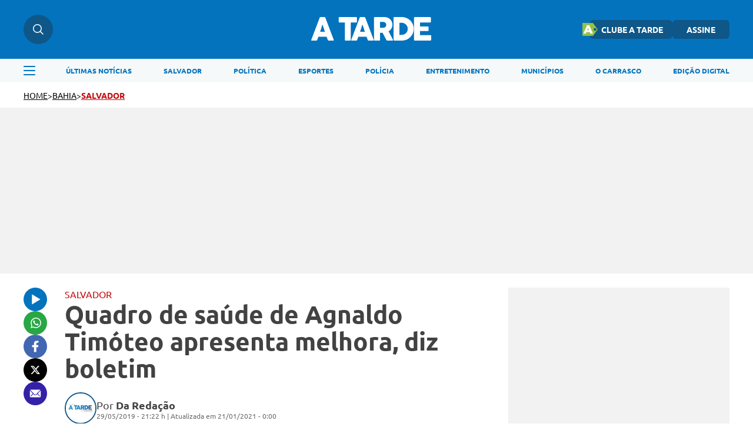

--- FILE ---
content_type: text/html; charset=UTF-8
request_url: https://atarde.com.br/bahia/bahiasalvador/quadro-de-saude-de-agnaldo-timoteo-apresenta-melhora-diz-boletim-1058619
body_size: 12627
content:
<!DOCTYPE html><html lang="pt-BR"><head><title>Quadro de saúde de Agnaldo Timóteo apresenta melhora, diz boletim</title><meta charset="UTF-8"><meta http-equiv="X-UA-Compatible" content="IE=edge"><meta name="HandheldFriendly" content><meta name="MobileOptimized" content="width"><meta name="viewport" content="width=device-width, initial-scale=1.0"><meta name="author" content="A TARDE"><meta name="copyright" content="A TARDE"><meta name="Publisher" content="https://atarde.com.br"><meta name="Distribution" content="Global"><meta name="generator" content="Mundiware Elite CS"><meta name="robots" content="max-image-preview:large"><link type="image/x-icon" rel="shortcut icon" href="/themes/atarde/assets/img/favicon_a_tarde.png"><link rel="apple-touch-icon" href="/themes/atarde/assets/img/favicon_a_tarde.png"><meta property="Robots" content="follow, index"><meta name="revisit-after" content=""><meta http-equiv="pragma" content=""><meta name="msvalidate.01" content=""><meta name="google-site-verification" content=""><meta property="fb:admins" content=""><link rel="alternate" type="application/rss+xml" href="https://atarde.com.br/rss"><script defer src="https://www.googletagmanager.com/gtag/js?id=G-2L99Q2C080"></script><script>function gtag(){dataLayer.push(arguments)}window.dataLayer=window.dataLayer||[];gtag("js",new Date);gtag("config","G-2L99Q2C080")</script><script>var _mtm;if(window._mtmReady)console.error("Connected sites script already loaded. You might have it dupplicated.");else{window._mtmReady=!0;_mtm=window._mtm=window._mtm||[];_mtm.push({"mtm.startTime":(new Date).getTime(),event:"mtm.Start"});var d=document,g=d.createElement("script"),s=d.getElementsByTagName("script")[0];g.async=!1;g.defer=!0;g.src="https://egoi.site/1565744_atarde.com.br.js";s.parentNode.insertBefore(g,s)}</script><script>!function(n,t,i,r,u,f,e){n.fbq||(u=n.fbq=function(){u.callMethod?u.callMethod.apply(u,arguments):u.queue.push(arguments)},n._fbq||(n._fbq=u),u.push=u,u.loaded=!0,u.version="2.0",u.queue=[],f=t.createElement(i),f.defer=!0,f.src=r,e=t.getElementsByTagName(i)[0],e.parentNode.insertBefore(f,e))}(window,document,"script","https://connect.facebook.net/en_US/fbevents.js");fbq("init","1070415540509569");fbq("track","PageView")</script><noscript><img height="1" width="1" style="display:none" src="https://www.facebook.com/tr?id=1070415540509569&ev=PageView&noscript=1"></noscript><script type="text/javascript">(function(n,t,i,r,u,f,e){n[i]=n[i]||function(){(n[i].q=n[i].q||[]).push(arguments)};f=t.createElement(r);f.defer=1;f.src="https://www.clarity.ms/tag/"+u;e=t.getElementsByTagName(r)[0];e.parentNode.insertBefore(f,e)})(window,document,"clarity","script","eoltmgho0f")</script><meta name="description" content="Internado no Hospital Geral Roberto Santos (HGRS), no bairro do Cabula, em Salvador, desde o dia 21 deste m&#234;s, o cantor Agnaldo Tim&#243;teo, de 82 anos, apresentou uma nova melhora no seu quadro de sa&#250;de, segundo boletim m&#233;dico divulgado na noite desta quarta"><meta name="keywords" content=""><meta name="robots" content="max-image-preview:large"><meta name="DC.title" content="Quadro de sa&#250;de de Agnaldo Tim&#243;teo apresenta melhora, diz boletim | A TARDE"><meta name="DC.creator " content="A TARDE"><meta name="DC.subject" content=" | Quadro de sa&#250;de de Agnaldo Tim&#243;teo apresenta melhora, diz boletim"><meta name="DC.description" content="Internado no Hospital Geral Roberto Santos (HGRS), no bairro do Cabula, em Salvador, desde o dia 21 deste m&#234;s, o cantor Agnaldo Tim&#243;teo, de 82 anos, apresentou uma nova melhora no seu quadro de sa&#250;de, segundo boletim m&#233;dico divulgado na noite desta quarta "><meta name="DC.publisher" content="Mundiware Elite CS"><meta name="Custodian" content="Mundiware"><meta name="DC.date.created" content="2019-05-29"><meta name="DC.date.modified" content="2021-01-21"><meta name="DC.Identifier" content="https://atarde.com.br/bahia/bahiasalvador/quadro-de-saude-de-agnaldo-timoteo-apresenta-melhora-diz-boletim-1058619"><meta name="DC.type" content="text.homepage.institucional"><meta name="DC.format" content="text/xhtml"><meta name="DC.type" content="text.homepage.image.video"><meta property="og:title" content="Quadro de sa&#250;de de Agnaldo Tim&#243;teo apresenta melhora, diz boletim | A TARDE"><meta property="og:description" content="Internado no Hospital Geral Roberto Santos (HGRS), no bairro do Cabula, em Salvador, desde o dia 21 deste m&#234;s, o cantor Agnaldo Tim&#243;teo, de 82 anos, apresentou uma nova melhora no seu quadro de sa&#250;de, segundo boletim m&#233;dico divulgado na noite desta quarta"><meta property="og:url" content="https://atarde.com.br/bahia/bahiasalvador/quadro-de-saude-de-agnaldo-timoteo-apresenta-melhora-diz-boletim-1058619"><meta property="og:site_name" content="A TARDE"><meta property="og:type" content="article"><meta property="og:locale" content="pt_BR"><meta property="og:image" content="https://cdn.atarde.com.br/img/2019/05/agnaldo-saude-internacao-cabula-hospital-roberto-santos_2019529213037689.jpg?xid=4418913"><meta property="og:image:width" content="1170"><meta property="og:image:height" content="1027"><meta property="article:section" content="Salvador"><meta property="article:published_time" content="2019-05-29T21:22"><meta name="facebook-domain-verification" content="mafiysv78viznj23wbrfcibvjx5slt"><meta property="twitter:card" content="summary_large_image"><meta property="twitter:site" content="@atarde"><meta property="twitter:creator" content="@atarde"><meta name="twitter:title" content="Quadro de sa&#250;de de Agnaldo Tim&#243;teo apresenta melhora, diz boletim | A TARDE"><meta name="twitter:description" content="Internado no Hospital Geral Roberto Santos (HGRS), no bairro do Cabula, em Salvador, desde o dia 21 deste m&#234;s, o cantor Agnaldo Tim&#243;teo, de 82 anos, apresentou uma nova melhora no seu quadro de sa&#250;de, segundo boletim m&#233;dico divulgado na noite desta quarta"><meta property="twitter:site" content=""><meta property="twitter:creator" content=""><meta property="twitter:image" content="https://cdn.atarde.com.br/img/2019/05/agnaldo-saude-internacao-cabula-hospital-roberto-santos_2019529213037689.jpg?xid=4418913"><meta property="twitter:image:width" content="1170"><meta property="twitter:image:height" content="1027"><script type="application/ld+json">{"@context":"https://schema.org","@type":"NewsArticle","mainEntityOfPage":"https://atarde.com.br/bahia/bahiasalvador/quadro-de-saude-de-agnaldo-timoteo-apresenta-melhora-diz-boletim-1058619","headline":"Quadro de saúde de Agnaldo Timóteo apresenta melhora, diz boletim","datePublished":"2019-05-29T21:22:00-03:00","dateModified":"2021-01-21T00:00:00-03:00","author":{"@type":"Person","name":"Da Redação","url":"https://atarde.com.br/bahia/bahiasalvador/quadro-de-saude-de-agnaldo-timoteo-apresenta-melhora-diz-boletim-1058619"},"image":"https://atarde.com.br/themes/atarde/assets/img/atarde.png<","publisher":{"@type":"Organization","name":"Atarde","logo":{"@type":"ImageObject","url":"https://atarde.com.br/themes/atarde/assets/img/atarde.png"},"url":"https://atarde.com.br/"},"url":"https://atarde.com.br/bahia/bahiasalvador/quadro-de-saude-de-agnaldo-timoteo-apresenta-melhora-diz-boletim-1058619","articleBody":"Internado no Hospital Geral Roberto Santos (HGRS), no bairro do Cabula, em Salvador, desde o dia 21 deste mês, o cantor Agnaldo Timóteo, de 82 anos, apresentou uma nova melhora no seu quadro de saúde, segundo boletim médico divulgado na noite desta quarta-feira, 29.Em nota, o hospital disse que o artista está \"evoluindo com progressiva melhora nos parâmetros clínicos\", com uma evolução na pressão sanguínea considerada como boa resposta ao tratamento.Ainda de acordo com o informe, a infecção urinária também apresentou retorno satisfatório aos antibióticos. Contudo, permanece com critérios de “paciente crítico em terapia intensiva."}</script><script type="application/ld+json">{"@context":"https://schema.org","@type":"ItemList","itemListElement":[{"@type":"SiteNavigationElement","position":1,"name":"Últimas Notícias","description":"Últimas Notícias","url":"https://atarde.com.br/ultimas-noticias"},{"@type":"SiteNavigationElement","position":2,"name":"Salvador","description":"Salvador","url":"https://atarde.com.br/salvador"},{"@type":"SiteNavigationElement","position":3,"name":"Política","description":"Política","url":"https://atarde.com.br/politica"},{"@type":"SiteNavigationElement","position":4,"name":"Esportes","description":"Esportes","url":"https://atarde.com.br/esportes"},{"@type":"SiteNavigationElement","position":5,"name":"Polícia","description":"Polícia","url":"https://atarde.com.br/policia?d=1"},{"@type":"SiteNavigationElement","position":6,"name":"Entretenimento","description":"Entretenimento","url":"https://atarde.com.br/entretenimento?d=1"},{"@type":"SiteNavigationElement","position":7,"name":"Municípios","description":"Municípios","url":"https://atarde.com.br/municipios"},{"@type":"SiteNavigationElement","position":8,"name":"O Carrasco","description":"O Carrasco","url":"https://atarde.com.br/ocarrasco"},{"@type":"SiteNavigationElement","position":9,"name":"Edição Digital","description":"Edição Digital","url":"http://edicaodigital.atarde.com.br/"}]}</script><script type="application/ld+json">{"@context":"https://schema.org","@type":"BreadcrumbList","itemListElement":[{"@type":"ListItem","position":1,"item":{"@id":"https://atarde.com.br/","name":"Atarde"}},{"@type":"ListItem","position":2,"item":{"@id":"/bahia","name":"Bahia"}},{"@type":"ListItem","position":3,"item":{"@id":"Salvador","name":"/bahia/bahiasalvador"}},{"@type":"ListItem","position":4,"item":{"@id":"Quadro de sa&#250;de de Agnaldo Tim&#243;teo apresenta melhora, diz boletim","name":"/bahia/bahiasalvador/quadro-de-saude-de-agnaldo-timoteo-apresenta-melhora-diz-boletim-1058619"}}]}</script><script type="text/javascript">!function(){"use strict";function n(n){var r=!(arguments.length>1&&void 0!==arguments[1])||arguments[1],t=document.createElement("script"),i;t.src=n;r?t.type="module":(t.async=!0,t.type="text/javascript",t.setAttribute("nomodule",""));i=document.getElementsByTagName("script")[0];i.parentNode.insertBefore(t,i)}!function(t,i){!function(t,i,r){var f,e,o,u;r.accountId=i;null!==(f=t.marfeel)&&void 0!==f||(t.marfeel={});null!==(e=(o=t.marfeel).cmd)&&void 0!==e||(o.cmd=[]);t.marfeel.config=r;u="https://sdk.mrf.io/statics";n("".concat(u,"/marfeel-sdk.js?id=").concat(i),!0);n("".concat(u,"/marfeel-sdk.es5.js?id=").concat(i),!1)}(t,i,arguments.length>2&&void 0!==arguments[2]?arguments[2]:{})}(window,6398,{})}()</script><link rel="shortlink" href="https://atarde.com.br/bahia/bahiasalvador/quadro-de-saude-de-agnaldo-timoteo-apresenta-melhora-diz-boletim-1058619"><link rel="canonical" href="https://atarde.com.br/bahia/bahiasalvador/quadro-de-saude-de-agnaldo-timoteo-apresenta-melhora-diz-boletim-1058619"><link rel="amphtml" href="/bahia/bahiasalvador/quadro-de-saude-de-agnaldo-timoteo-apresenta-melhora-diz-boletim-1058619?_=amp"><link rel="alternate" href="https://atarde.com.br/bahia/bahiasalvador/quadro-de-saude-de-agnaldo-timoteo-apresenta-melhora-diz-boletim-1058619"><script>var _comscore=_comscore||[];_comscore.push({c1:"2",c2:"40060991",options:{enableFirstPartyCookie:!0,bypassUserConsentRequirementFor1PCookie:!0}}),function(){var n=document.createElement("script"),t=document.getElementsByTagName("script")[0];n.async=!0;n.src="https://sb.scorecardresearch.com/cs/40060991/beacon.js";t.parentNode.insertBefore(n,t)}()</script><noscript><img src="https://sb.scorecardresearch.com/p?c1=2&amp;c2=40060991
&amp;cv=4.4.0&amp;cj=1"></noscript><link rel="stylesheet" href="/themes/atarde/assets/css/sbundle_3b567f061e80315d1aa99137ba644e58.css?t=1765828591" type="text/css" media="all"><script>const AJAXPATH="/ajax",BASEPATH="/",THEMEPATH="/themes/atarde/",isDesktop=parseInt(new URL(location).searchParams.get("d"))==1</script><script data-cfasync="false" type="text/javascript">var w=window.top,d=w.document,s=d.createElement("script"),h=d.head||d.getElementsByTagName("head")[0];s.src="https://tags.denakop.com/10807/atarde.com.br.js";s.type="text/javascript";s.async=!0;s.setAttribute("data-cfasync","false");h.appendChild(s)</script></head><body data-paywall=""><header class="mw-header"><div class="mw-header-container"><div class="mw-headerContainer"><div class="mw-headerContent"><div class="mw-headerSearch"><img src="/themes/atarde/assets/img/icons/busca.svg" alt="Menu"><div class="search-hover"><input type="text" placeholder="O que está buscando?" class="atr-searchInput"></div></div><div onclick="toggleAsideMenu()" class="mw-headerMenuMobile"><img src="/themes/atarde/assets/img/icons/menu.svg" alt="Pesquisa"></div><a href="/"><img fetchpriority="high" class="mw-headerLogo" src="/themes/atarde/assets/img/icons/atarde_nova_logo-2.svg" alt="Logo A TARDE"></a><div class="mw-headerLinks"><a href="https://clube.atarde.com.br/" target="_blank" class="clubeButton"><img src="/themes/atarde/assets/img/icon_clube_atr.png" alt="Ícone"> CLUBE A TARDE</a> <a href="/assine">ASSINE</a><div class="mw-headerUser" style="display:none"> <span id="userName"></span> <img src="/themes/atarde/assets/img/svg/seta-down.svg" width="8" height="5" alt="icon"><div class="mw-headerUserLinks"><a href="/salvos">Salvos</a> <button onclick="userLogout()">Sair da conta</button></div></div></div><div class="mw-headerSearchMobile"><img src="/themes/atarde/assets/img/icons/busca.svg" alt="Pesquisa"></div></div></div><div class="search-dropdown"><div class="search-dropdown-input-box"><input type="text" placeholder="O que está buscando?" class="atr-searchInput"><img src="/themes/atarde/assets/img/icones_brancos/search.svg" class="atr-searchImg" alt="Busca interna do iBahia"></div></div><div class="mw-headerNav"><div class="mw-headerNavContainer"><img onclick="toggleAsideMenu()" class="mw-headerMenu" src="/themes/atarde/assets/img/icons/menuAzul.svg" alt="Menu"><nav><ul><li><a href="/ultimas-noticias">ÚLTIMAS NOTÍCIAS</a><li><a href="https://atarde.com.br/salvador">SALVADOR</a><li><a href="/politica">POLÍTICA</a><li><a href="/esportes">ESPORTES</a><li><a href="https://atarde.com.br/policia?d=1">POLÍCIA</a><li><a href="https://atarde.com.br/entretenimento?d=1">ENTRETENIMENTO</a><li><a href="https://atarde.com.br/municipios">MUNICÍPIOS</a><li><a href="https://atarde.com.br/ocarrasco">O CARRASCO</a><li><a href="http://edicaodigital.atarde.com.br/">EDIÇÃO DIGITAL</a></ul></nav></div></div></div></header><section class="atr-menuAside"><aside><header><a href="/"><img src="/themes/atarde/assets/img/icons/atarde_nova_logo-2.svg" alt="Logo A TARDE"></a> <img style="width:14px;height:14px" src="/themes/atarde/assets/img/icones_brancos/close.svg" onclick="toggleAsideMenu()" alt="Fechar Menu Lateral"></header><div class="atr-sociaisAndLogin"><div class="atr-sociaisAside"><a href="https://chat.whatsapp.com/Ec0SA5XV45O9dLlqtaVu0g" target="_blank"><img loading="lazy" src="/themes/atarde/assets/img/icones_brancos/whatsapp.svg" width="20" height="20" alt="WhatsApp"></a> <a href="https://www.facebook.com/atarde.online" target="_blank"><img loading="lazy" src="/themes/atarde/assets/img/icones_brancos/facebook.svg" width="8" height="16" alt="Facebook"></a> <a href="https://instagram.com/atardeoficial" target="_blank"><img loading="lazy" src="/themes/atarde/assets/img/icones_brancos/instagram.svg" width="18" height="18" alt="Instagram"></a> <a href="https://x.com/atarde" target="_blank"><img loading="lazy" src="/themes/atarde/assets/img/icones_brancos/twitter.svg" width="18" height="16" alt="X"></a></div></div><div class="atr-searchAside"><input type="text" placeholder="O que está buscando?" class="atr-searchInput"><img src="/themes/atarde/assets/img/icones_brancos/search.svg" class="atr-searchImg" alt="Busca interna do iBahia"></div><div class="atr-btnsAside"><div class="btnsAside-top"><a href="/assine">ASSINE</a> <a href="https://atardefm.com.br/">A TARDE FM</a></div><div class="btnsAside-top"><a href="https://clube.atarde.com.br/" target="_blank" class="clubeButton"><img src="/themes/atarde/assets/img/icon_clube_atr.png" alt="Ícone"> CLUBE A TARDE</a> <a href="http://edicaodigital.atarde.com.br/">EDIÇÃO DIGITAL</a></div></div><ul><li><a href="/ultimas-noticias">Últimas Notícias</a><li><a href="https://atarde.com.br/bahia">Bahia</a><li><a href="/salvador">Salvador</a><li><a href="https://atarde.com.br/politica">Política</a><li><a href="https://atarde.com.br/esportes?d=1">Esportes</a><li><a href="https://atarde.com.br/policia?d=1">Polícia</a><li><a href="https://atarde.com.br/municipios">Municípios</a><li><a href="https://atarde.com.br/autos">Autos</a><li><a href="https://atarde.com.br/entrevistas?d=1">Entrevistas</a><li><a href="https://atarde.com.br/entretenimento?d=1">Entretenimento</a><li><a href="https://atarde.com.br/concursos">Concursos</a><li><a href="https://atarde.com.br/mundo?d=1">Mundo</a><li><a href="https://atarde.com.br/turismo?d=1">Turismo</a><li><a href="https://atarde.com.br/cultura?d=1">Cultura</a><li><a href="https://anotabahia.com/">Anota Bahia</a><li><a href="https://atarde.com.br/esportes/ecbahia?d=1">E.C.Bahia</a><li><a href="https://atarde.com.br/esportes/ecvitoria?d=1">E.C. Vitória</a><li><a href="https://atarde.com.br/agenda-cultural?d=1">Agenda cultural</a><li><a href="https://atarde.com.br/brasil">Brasil</a><li><a href="https://atarde.com.br/zona-pet?d=1">Zona Pet</a><li><a href="https://atarde.com.br/muito?d=1">Muito</a><li><a href="https://atarde.com.br/economia">Economia</a><li><a href="https://atarde.com.br/empregos">Empregos</a><li><a href="https://atarde.com.br/musica?d=1">Música</a><li><a href="https://atarde.com.br/televisao?d=1">Televisão</a><li><a href="https://atarde.com.br/cineinsite?d=1">Cinema</a><li><a href="http://cineinsite.atarde.com.br/em-cartaz">Cineinsite / Filmes em Cartaz</a><li><a href="http://educacao.atarde.com.br/">A Tarde Educação</a><li><a href="https://atarde.com.br/a-tarde-esg">A Tarde ESG</a><li><a href="https://atarde.com.br/agro">A Tarde Agro</a><li><a href="https://atarde.com.br/colunistas/papopet">Papo Pet</a><li><a href="https://atarde.com.br/gastronomia">Gastronomia</a><li><a href="https://atarde.com.br/saude">Saúde</a><li><a href="https://atarde.com.br/fenagro?d=1">Fenagro</a><li><a href="/carnaval">Carnaval</a><li><a href="/sao-joao">São João</a><li><details class="link-menu-lateral"><summary style="font-size:20px;margin-bottom:10px;margin-left:20px"><li class="summary-item" style="list-style-type:disclosure-closed">Colunas</summary><ul style="display:flex;flex-direction:column;gap:15px;overflow-y:auto;height:100%;padding:0 0 12px 20px;margin-top:20px"><li style="font-weight:unset;font-size:18px"><a href="https://atarde.com.br/ocarrasco">O Carrasco</a><li style="font-weight:unset;font-size:18px"><a href="https://atarde.com.br/colunistas/atardememoria">A Tarde Memória</a><li style="font-weight:unset;font-size:18px"><a href="/colunistas/levivasconcelos">Levi Vasconcelos</a><li style="font-weight:unset;font-size:18px"><a href="/colunistas/armandoavena">Armando Avena</a><li style="font-weight:unset;font-size:18px"><a href="https://atarde.com.br/colunistas/coluna-do-tostao">Tostão</a><li style="font-weight:unset;font-size:18px"><a href="https://atarde.com.br/colunistas/july?d=1">July</a><li style="font-weight:unset;font-size:18px"><a href="https://atarde.com.br/colunistas/deolhonasaude">De Olho na Saúde</a><li style="font-weight:unset;font-size:18px"><a href="https://atarde.com.br/colunistas/issa-a-bordo?d=1">Issa a Bordo</a><li style="font-weight:unset;font-size:18px"><a href="/colunistas/acbemfoco">ACB Em Foco</a><li style="font-weight:unset;font-size:18px"><a href="/colunistas/tempopresente">Tempo Presente</a><li style="font-weight:unset;font-size:18px"><a href="/colunistas/conjunturapolitica">Conjuntura Política</a><li style="font-weight:unset;font-size:18px"><a href="https://atarde.com.br/colunistas/historiasesabores">História e Sabores</a></ul></details><li><details class="link-menu-lateral"><summary style="font-size:20px;margin-bottom:10px;margin-left:20px"><li class="summary-item" style="list-style-type:disclosure-closed">A Tarde Lab</summary><ul style="display:flex;flex-direction:column;gap:15px;overflow-y:auto;height:100%;padding:0 0 12px 20px;margin-top:20px"><li style="font-weight:unset;font-size:18px"><a href="https://atarde.com.br/atarde-bairros?d=1">A Tarde Bairros</a><li style="font-weight:unset;font-size:18px"><a href="https://atarde.com.br/cbpm?d=1">Fórum CBPM</a><li style="font-weight:unset;font-size:18px"><a href="https://atarde.com.br/upb60anos?d=1">UPB 60 anos</a><li style="font-weight:unset;font-size:18px"><a href="https://atarde.com.br/dia-da-industria?d=1">Dia da Indústria</a><li style="font-weight:unset;font-size:18px"><a href="https://atarde.com.br/sala-a-tarde?d=1">Sala A Tarde</a><li style="font-weight:unset;font-size:18px"><a href="https://atarde.com.br/petrobras-70-anos?d=1">Petrobras 70 anos</a><li style="font-weight:unset;font-size:18px"><a href="https://atarde.com.br/fecomercio?d=1">Fecomercio 77 anos</a><li style="font-weight:unset;font-size:18px"><a href="https://atarde.com.br/meio-ambiente?d=1">Especial Meio Ambiente</a><li style="font-weight:unset;font-size:18px"><a href="https://atarde.com.br/maio-amarelo?d=1">Maio Amarelo</a><li style="font-weight:unset;font-size:18px"><a href="https://atarde.com.br/dia-reporter-fotografico">Dia do Repórter Fotográfico</a></ul></details><li><a href="/artigos">Artigos</a><li><a href="https://jovemjornalista.atarde.com.br/">Concurso Jovem Jornalista</a><li><a href="https://publicidadelegal.atarde.com.br/">Publicidade Legal</a><li><a href="https://atarde.com.br/atardecomercial?d=1">Comercial</a></ul></aside></section><header id="atr-breadcrumb"><a href="/">HOME</a> <span>></span> <a aria-label="categoria" href="/bahia" title="Bahia">bahia</a> <span>></span> <a style="color:#c20a0a" title="SALVADOR" href="/bahia/bahiasalvador">SALVADOR</a></header><div class="atr-article-full-ads"></div><main id="atr-article-container"><section class="atr-share-social-container"><div class="atr-share-social"><a id="atr-ouvir-article" href="#"><img id="ttsImg" src="/themes/atarde/assets/img/icons/ouvir-1.svg" alt="Ouvir"><audio id="tts" src="/" data-src="https://cdn.atarde.com.br/img/TTS/1050000/tts-1058619.mp3?xid=4745858" style="display:none"></audio></a> <a href="https://api.whatsapp.com/send?text=A%20TARDE%3A%20https%3A%2F%2Fatarde.com.br%2Fbahia%2Fbahiasalvador%2Fquadro-de-saude-de-agnaldo-timoteo-apresenta-melhora-diz-boletim-1058619" aria-label="Compartilhar no Whatsapp" target="_blank" rel="noopener"><img src="/themes/atarde/assets/img/icons/whatsapp-1.svg" alt="Compartilhar no Whatsapp"></a> <a href="https://www.facebook.com/sharer.php?u=https%3A%2F%2Fatarde.com.br%2F_%2F1058619" target="_blank" rel="nofollow, noopener, noindex" aria-label="Compartilhar no Facebook"><img src="/themes/atarde/assets/img/icons/facebook.svg" alt="Compartilhar no Facebook"></a> <a href="https://twitter.com/intent/tweet?text=Quadro%20de%20sa%C3%BAde%20de%20Agnaldo%20Tim%C3%B3teo%20apresenta%20melhora%2C%20diz%20boletim&amp;url=%0D%0A%20%20%20%20%20%20%20%20https%3A%2F%2Fatarde.com.br%2F_%2F1058619%0D%0A%20%20%20%20%20%20" rel="nofollow, noopener, noindex" target="_blank" aria-label="Compartilhar no Twitter"><img src="/themes/atarde/assets/img/icons/x.svg" alt="Compartilhar no X"></a> <a href="/cdn-cgi/l/email-protection#[base64]" title="Compartilhar no E-mail"><img src="/themes/atarde/assets/img/icons/email.svg" alt="Compartilhar no Email"></a></div></section><script data-cfasync="false" src="/cdn-cgi/scripts/5c5dd728/cloudflare-static/email-decode.min.js"></script><script>const ttsAudio=document.querySelector("#tts"),ttsBtn=document.querySelector("#atr-ouvir-article"),ttsImg=document.querySelector("#ttsImg");let audioLoaded=!1,playing=!1;ttsBtn.addEventListener("click",()=>{event.preventDefault(),audioLoaded||(ttsAudio.src=ttsAudio.getAttribute("data-src"),ttsAudio.load(),audioLoaded=!0),playing?(ttsAudio.pause(),ttsImg.setAttribute("src",`/themes/atarde/assets/img/icons/ouvir-1.svg`),playing=!1):(ttsAudio.play(),ttsImg.setAttribute("src",`/themes/atarde/assets/img/icons/pause-1.svg`),playing=!0),ttsAudio.addEventListener("ended",function(){ttsAudio.currentTime=0;ttsImg.setAttribute("src",`/themes/atarde/assets/img/icons/ouvir-1.svg`);playing=!1})})</script><section class="atr-article-content"><header><p style="color:#c20a0a">SALVADOR</p><h1>Quadro de saúde de Agnaldo Timóteo apresenta melhora, diz boletim</h1><h2></h2><div><img src="/themes/atarde/assets/img/fallback/fallback_100x100.webp" alt="Da Reda&#231;&#227;o"><div><div class="atr-article-autor"><p>Por <span>Da Redação</span></p></div><div>29/05/2019 - 21:22 h | Atualizada em 21/01/2021 - 0:00</div></div></div></header><figure class="mw-article-head-image" data-article-id="1058619" onclick="openLightbox(this)"><picture><source media="(max-width: 768px)" srcset="https://cdn.atarde.com.br/img/2019/05/500x300/agnaldo-saude-internacao-cabula-hospital-roberto-santos_2019529213037689-ScaleDownProportional.webp?fallback=https%3A%2F%2Fcdn.atarde.com.br%2Fimg%2F2019%2F05%2Fagnaldo-saude-internacao-cabula-hospital-roberto-santos_2019529213037689.jpg%3Fxid%3D4418913%26resize%3D1000%252C500%26t%3D1767769827&amp;xid=4418913"><source media="(min-width: 768px)" srcset="https://cdn.atarde.com.br/img/2019/05/1200x720/agnaldo-saude-internacao-cabula-hospital-roberto-santos_2019529213037689-ScaleDownProportional.webp?fallback=https%3A%2F%2Fcdn.atarde.com.br%2Fimg%2F2019%2F05%2Fagnaldo-saude-internacao-cabula-hospital-roberto-santos_2019529213037689.jpg%3Fxid%3D4418913%26resize%3D1000%252C500%26t%3D1767769827&amp;xid=4418913"><img src="https://cdn.atarde.com.br/img/2019/05/1200x720/agnaldo-saude-internacao-cabula-hospital-roberto-santos_2019529213037689-ScaleDownProportional.webp?fallback=https%3A%2F%2Fcdn.atarde.com.br%2Fimg%2F2019%2F05%2Fagnaldo-saude-internacao-cabula-hospital-roberto-santos_2019529213037689.jpg%3Fxid%3D4418913%26resize%3D1000%252C500%26t%3D1767769827&amp;xid=4418913" fetchpriority="high" alt="Paciente encontra-se hospitalizado desde o dia 20 deste m&#234;s" style="width:100%" data-cls></picture></figure><div class="mw-image-info"><span class="mw-image-description">Paciente encontra-se hospitalizado desde o dia 20 deste mês - <label class="mw-image-author">Foto: Reprodução | Instagram</label></span></div><div id="lightbox" class="lightbox" onclick="closeLightbox(event)"><div><span class="close-btn" onclick="closeLightbox(event)">Fechar</span> <img class="lightbox-content" id="lightbox-img"></div></div><article id="article"><p><strong><a href="https://www.atarde.uol.com.br/bahia/noticias/2061287-agnaldo-timoteo-e-transferido-para-hospital-em-salvador" target="_blank">Internado no Hospital Geral Roberto Santos (HGRS)</a></strong>, no bairro do Cabula, em Salvador, desde o dia 21 deste mês, o cantor Agnaldo Timóteo, de 82 anos, apresentou uma nova melhora no seu quadro de saúde, segundo boletim médico divulgado na noite desta quarta-feira, 29.</p><p>Em nota, o hospital disse que o artista está "evoluindo com progressiva melhora nos parâmetros clínicos", com uma evolução na pressão sanguínea considerada como boa resposta ao tratamento.</p><section class="atr-ctaWhatsApp"><div><span>Tudo sobre <strong class="atr-ctaWhatsApp-strong">Salvador</strong> em primeira mão!</span></div><div><span><a href="https://whatsapp.com/channel/0029Va5p1Fx8V0tiGjOMVH0C" target="_blank" rel="noopener noreferrer"><strong>Entre no canal do WhatsApp</strong></a>.</span></div></section><style>.atr-ctaWhatsApp{border-left:3px solid #1116e8;padding-left:16px;font-family:"Ubuntu-Regular",sans-serif;margin:36px auto}.atr-ctaWhatsApp>div>span{font-size:20px;color:#434242;margin:0;line-height:1.5}.atr-ctaWhatsApp>div>span>a{color:#1116e8;text-decoration:underline;font-style:italic}.atr-ctaWhatsApp>div>span>.atr-ctaWhatsApp-strong{font-weight:bold}@media(max-width:796px){.atr-ctaWhatsApp{margin:32px auto}.atr-ctaWhatsApp>div>span{font-size:16px}}</style><p>Ainda de acordo com o informe, a infecção urinária também apresentou retorno satisfatório aos antibióticos. Contudo, permanece com critérios de “paciente crítico em terapia intensiva.</p></article><section class="atr-sigaGoogleNoticias"><p>Siga o A TARDE no <a href="https://news.google.com/publications/CAAqKAgKIiJDQklTRXdnTWFnOEtEV0YwWVhKa1pTNWpiMjB1WW5Jb0FBUAE?hl=pt-BR&gl=BR&ceid=BR%3Apt-419" target="_blank" rel="noopener noreferrer"><strong>Google Notícias</strong></a> e receba os principais destaques do dia.</p><p>Participe também do nosso canal no <a href="https://whatsapp.com/channel/0029Va5p1Fx8V0tiGjOMVH0C" target="_blank" rel="noopener noreferrer"><strong>WhatsApp</strong></a>.</p></section><section class="article-compartilhe"><h2>Compartilhe essa notícia com seus amigos</h2><div><a href="/cdn-cgi/l/email-protection#[base64]" title="Compartilhar no E-mail"><img src="/themes/atarde/assets/img/icons/email_azul.svg" width="18" height="13" alt="Compartilhar no Email"></a> <a href="https://twitter.com/intent/tweet?text=Quadro%20de%20sa%C3%BAde%20de%20Agnaldo%20Tim%C3%B3teo%20apresenta%20melhora%2C%20diz%20boletim&amp;url=%0D%0A%20%20%20%20%20%20%20%20%20%20%20%20%20%20%20%20%20%20%20%20%20%20%20%20https%3A%2F%2Fatarde.com.br%2F_%2F1058619%0D%0A%20%20%20%20%20%20%20%20%20%20%20%20%20%20%20%20%20%20%20%20%20%20" rel="nofollow, noopener, noindex" target="_blank" aria-label="Compartilhar no Twitter"><img src="/themes/atarde/assets/img/icons/twitter_x_logo_azul.svg" width="18" height="16" alt="Compartilhar no X"></a> <a href="https://www.facebook.com/sharer.php?u=https%3A%2F%2Fatarde.com.br%2F_%2F1058619" target="_blank" rel="nofollow, noopener, noindex" aria-label="Compartilhar no Facebook"><img src="/themes/atarde/assets/img/icons/facebook_azul.svg" width="10" height="18" alt="Compartilhar no Facebook"></a> <a href="https://api.whatsapp.com/send?text=A%20TARDE%3A%20https%3A%2F%2Fatarde.com.br%2Fbahia%2Fbahiasalvador%2Fquadro-de-saude-de-agnaldo-timoteo-apresenta-melhora-diz-boletim-1058619" aria-label="Compartilhar no Whatsapp" target="_blank" rel="noopener"><img src="/themes/atarde/assets/img/icons/whatsapp_azul.svg" width="18" height="18" alt="Compartilhar no Whatsapp"></a></div></section><section class="atr-areadeRedes"><p class="areadeRedes-title">Siga nossas redes</p><div class="areadeRedes"><div><a href="https://chat.whatsapp.com/Ec0SA5XV45O9dLlqtaVu0g" target="_blank"><div><img src="/themes/atarde/assets/img/redes/whatsapp.svg" alt="Icone Whatsapp" width="17" height="17"></div><p>Whatsapp</p></a> <a href="https://www.facebook.com/atarde.online" target="_blank"><div><img src="/themes/atarde/assets/img/redes/facebook.svg" alt="Icone facebook" width="7" height="14"></div><p>Facebook</p></a> <a href="https://www.instagram.com/atardeoficial/" target="_blank"><div><img src="/themes/atarde/assets/img/redes/instagram.svg" alt="Icone instagram" width="15" height="15"></div><p>Instagram</p></a> <a href="http://x.com/atarde" target="_blank"><div><img src="/themes/atarde/assets/img/redes/x.svg" alt="Icone twitter" width="13" height="12"></div><p>X</p></a></div><div><a href="https://bsky.app/profile/atarde.bsky.social" target="_blank"><div><img src="/themes/atarde/assets/img/redes/bluesky.svg" alt="Icone bluesky" width="14" height="12"></div><p>Bluesky</p></a> <a href="https://www.youtube.com/@atardeplay" target="_blank"><div><img src="/themes/atarde/assets/img/redes/youtube.svg" alt="Icone youtube" width="16" height="11"></div><p>Youtube</p></a> <a href="https://www.tiktok.com/@atardeoficial" target="_blank"><div><img src="/themes/atarde/assets/img/redes/tiktok.svg" alt="Icone tiktok" width="13" height="15"></div><p>TikTok</p></a> <a href="https://k.kwai.com/u/@atarde/Ll5C6HnE" target="_blank"><div><img src="/themes/atarde/assets/img/redes/kwai.svg" alt="Icone kwai" width="16" height="18"></div><p>Kwai</p></a></div></div></section></section><div class="atr-article-right"><div class="ad-article-desk"></div><section class="UltimaseBoas"><header><button class="UltimaseBoas-ultimas active">Últimas Notícias</button> <button class="UltimaseBoas-boas">Mais Lidas</button></header><div class="UltimaseBoas-content"><div class="box-placeholder"><div class="ph-img"></div><div class="ph-text"></div></div><div class="box-placeholder"><div class="ph-img"></div><div class="ph-text"></div></div><div class="box-placeholder"><div class="ph-img"></div><div class="ph-text"></div></div><div class="box-placeholder"><div class="ph-img"></div><div class="ph-text"></div></div></div><div class="UltimaseBoas-footer"><div></div><a class="verTodasBtn" href="/ultimas-noticias">Ver todas</a><div></div></div></section><script data-cfasync="false" src="/cdn-cgi/scripts/5c5dd728/cloudflare-static/email-decode.min.js"></script><script>let botaoUltimas=document.querySelector(".UltimaseBoas-ultimas"),botaoBoas=document.querySelector(".UltimaseBoas-boas"),verTodasBtn=document.querySelector(".verTodasBtn");botaoBoas.addEventListener("click",()=>{var n=document.querySelectorAll(".UltimaseBoas-chamadasUltimas"),t=document.querySelectorAll(".UltimaseBoas-chamadasBoas");n.forEach(n=>{n.style.display="none"});t.forEach(n=>{n.style.display="flex"});botaoBoas.classList.add("active");botaoUltimas.classList.remove("active");verTodasBtn.href="/ultimas-noticias";gtag("event","mais_lidas_click",{event_category:"Click",event_label:"Mais_Lidas - "+document.title,value:1})});botaoUltimas.addEventListener("click",()=>{var n=document.querySelectorAll(".UltimaseBoas-chamadasUltimas"),t=document.querySelectorAll(".UltimaseBoas-chamadasBoas");t.forEach(n=>{n.style.display="none"});n.forEach(n=>{n.style.display="flex"});botaoUltimas.classList.add("active");botaoBoas.classList.remove("active");verTodasBtn.href="/ultimas-noticias"})</script><section class="atr-areadeRedes"><p class="areadeRedes-title">Siga nossas redes</p><div class="areadeRedes"><div><a href="https://chat.whatsapp.com/Ec0SA5XV45O9dLlqtaVu0g" target="_blank"><div><img src="/themes/atarde/assets/img/redes/whatsapp.svg" alt="Icone Whatsapp" width="17" height="17"></div><p>Whatsapp</p></a> <a href="https://www.facebook.com/atarde.online" target="_blank"><div><img src="/themes/atarde/assets/img/redes/facebook.svg" alt="Icone facebook" width="7" height="14"></div><p>Facebook</p></a> <a href="https://www.instagram.com/atardeoficial/" target="_blank"><div><img src="/themes/atarde/assets/img/redes/instagram.svg" alt="Icone instagram" width="15" height="15"></div><p>Instagram</p></a> <a href="http://x.com/atarde" target="_blank"><div><img src="/themes/atarde/assets/img/redes/x.svg" alt="Icone twitter" width="13" height="12"></div><p>X</p></a></div><div><a href="https://bsky.app/profile/atarde.bsky.social" target="_blank"><div><img src="/themes/atarde/assets/img/redes/bluesky.svg" alt="Icone bluesky" width="14" height="12"></div><p>Bluesky</p></a> <a href="https://www.youtube.com/@atardeplay" target="_blank"><div><img src="/themes/atarde/assets/img/redes/youtube.svg" alt="Icone youtube" width="16" height="11"></div><p>Youtube</p></a> <a href="https://www.tiktok.com/@atardeoficial" target="_blank"><div><img src="/themes/atarde/assets/img/redes/tiktok.svg" alt="Icone tiktok" width="13" height="15"></div><p>TikTok</p></a> <a href="https://k.kwai.com/u/@atarde/Ll5C6HnE" target="_blank"><div><img src="/themes/atarde/assets/img/redes/kwai.svg" alt="Icone kwai" width="16" height="18"></div><p>Kwai</p></a></div></div></section><div class="ad-article-desk"></div></div></main><section class="atr-relacionadas"><h2>Publicações Relacionadas</h2><div></div></section><section class="atardePlay"><div class="atardePlayHeader"><img src="/themes/atarde/assets/img/SVG/a_tarde_videos.svg" alt="A tarde play"></div><div class="atardePlayContent"><div class="atardePlayLeft"><figure class="mw-elemento-video" data-external-type="" data-src="/img/videoinline/1280000/Veja-o-momento-que-caminhao-de-lixo-despenca-em-Sa0128138100202408051203.mp4?xid=6318957" data-external-id=""><img loading="lazy" alt="Paciente encontra-se hospitalizado desde o dia 20 deste m&#234;s" src="https://cdn.atarde.com.br/img/Artigo-Destaque/1280000/516x363/Veja-o-momento-que-caminhao-de-lixo-despenca-em-Sa0128138100202408051203ScaleOutside-t.webp?fallback=https%3A%2F%2Fcdn.atarde.com.br%2Fimg%2FArtigo-Destaque%2F1280000%2FVeja-o-momento-que-caminhao-de-lixo-despenca-em-Sa0128138100202408051203.jpg%3Fxid%3D6318953&amp;xid=6318953"><div class="atardePlayBtnPlay"><img src="/themes/atarde/assets/img/icons/play.svg" alt="Play"></div></figure></div><div class="atardePlayRight"><h2>Veja o momento que caminhão de lixo despenca em Salvador; motorista morreu</h2><div class="atardePlayVideos"><div class="atardePlayVideoMenor"><figure class="mw-elemento-video" data-external-type="" data-src="/img/videoinline/1280000/Traficantes-do-CV-fazem-refem-e-trocam-tiros-com-a0128124000202408040948.mp4?xid=6317766" data-external-id=""><img class="rightVideo" loading="lazy" alt="Paciente encontra-se hospitalizado desde o dia 20 deste m&#234;s" src="https://cdn.atarde.com.br/img/Artigo-Destaque/1280000/185x140/Traficantes-do-CV-fazem-refem-e-trocam-tiros-com-a0128124000202408040948ScaleOutside-t.webp?fallback=https%3A%2F%2Fcdn.atarde.com.br%2Fimg%2FArtigo-Destaque%2F1280000%2FTraficantes-do-CV-fazem-refem-e-trocam-tiros-com-a0128124000202408040948.jpg%3Fxid%3D6317762&amp;xid=6317762"><div class="atardePlayBtnPlay"><img src="/themes/atarde/assets/img/icons/play.svg" alt="Play"></div></figure><p>Traficantes do CV fazem refém e trocam tiros com a PM em Salvador</p></div><div class="atardePlayVideoMenor"><figure class="mw-elemento-video" data-external-type="" data-src="/img/videoinline/1280000/Rodoviarios-da-OT-Trans-reivindicam-pagamento-de-r0128104200202408021526.mp4?xid=6316269" data-external-id=""><img class="rightVideo" loading="lazy" alt="Paciente encontra-se hospitalizado desde o dia 20 deste m&#234;s" src="https://cdn.atarde.com.br/img/Artigo-Destaque/1280000/185x140/Rodoviarios-reivindicam-pagamento-de-rescisao-no-I0128104200202408021852ScaleOutside-t.webp?fallback=https%3A%2F%2Fcdn.atarde.com.br%2Fimg%2FArtigo-Destaque%2F1280000%2FRodoviarios-reivindicam-pagamento-de-rescisao-no-I0128104200202408021852.jpg%3Fxid%3D6316262&amp;xid=6316262"><div class="atardePlayBtnPlay"><img src="/themes/atarde/assets/img/icons/play.svg" alt="Play"></div></figure><p>Rodoviários reivindicam pagamento de rescisão no Iguatemi</p></div><div class="atardePlayVideoMenor"><figure class="mw-elemento-video" data-external-type="" data-src="/img/videoinline/1280000/Vazamento-de-gas-no-Canela-foi-ato-de-vandalismo-d0128099100202408020905.mp4?xid=6315344" data-external-id=""><img class="rightVideo" loading="lazy" alt="Paciente encontra-se hospitalizado desde o dia 20 deste m&#234;s" src="https://cdn.atarde.com.br/img/Artigo-Destaque/1280000/185x140/Vazamento-de-gas-no-Canela-foi-ato-de-vandalismo-d0128099100202408020905ScaleOutside-t.webp?fallback=https%3A%2F%2Fcdn.atarde.com.br%2Fimg%2FArtigo-Destaque%2F1280000%2FVazamento-de-gas-no-Canela-foi-ato-de-vandalismo-d0128099100202408020905.jpg%3Fxid%3D6315340&amp;xid=6315340"><div class="atardePlayBtnPlay"><img src="/themes/atarde/assets/img/icons/play.svg" alt="Play"></div></figure><p>Vazamento de gás no Canela foi ato de vandalismo, diz Bahiagás</p></div></div></div></div><div id="videoLightBox"><div class="video"><iframe id="iframePlayer" frameborder="0"></iframe><video id="videoPlayer" controls></video></div><span class="videoLightBoxCloser" style="position:absolute;right:30px;top:15px;cursor:pointer;color:#fff;font-size:2rem;cursor:pointer">x</span></div></section><script>function closeVideo(){iframePlayer.style.display="none";videoPlayer.style.display="none";videoLightBox.style.display="none";iframePlayer.src="about:blank";videoPlayer.src=""}const elementoVideo=document.querySelectorAll(".mw-elemento-video"),videoLightBox=document.querySelector("#videoLightBox"),videoPlayer=document.querySelector("#videoPlayer"),iframePlayer=document.querySelector("#iframePlayer"),videoLightBoxCloser=document.querySelector(".videoLightBoxCloser");elementoVideo&&elementoVideo.forEach(function(n){const t=n.querySelector("img");switch(n.dataset.externalType.toLowerCase()){case"youtube":t.src="https://i.ytimg.com/vi/"+n.dataset.externalId+"/mqdefault.jpg";break;case"dailymotion":t.src="https://www.dailymotion.com/thumbnail/video/"+n.dataset.externalId}});elementoVideo.forEach(function(n){n.addEventListener("click",function(){videoLightBox.style.display="flex";switch(n.dataset.externalType.toLowerCase()){case"":videoPlayer.style.display="inline";videoPlayer.src=n.dataset.src;videoPlayer.play();break;case"youtube":iframePlayer.src="https://www.youtube.com/embed/"+n.dataset.externalId+"?autoplay=1";iframePlayer.style.display="inline";break;case"vimeo":iframePlayer.src="https://player.vimeo.com/video/"+n.dataset.externalId+"?autoplay=1";iframePlayer.style.display="inline";break;case"dailymotion":iframePlayer.src="https://www.dailymotion.com/embed/video/"+n.dataset.externalId+"?autoplay=1";iframePlayer.style.display="inline";break;case"facebook":iframePlayer.src="https://www.facebook.com/tribunaonline/videos/"+n.dataset.externalId+"?autoplay=1";iframePlayer.style.display="inline"}})});videoLightBox.addEventListener("click",closeVideo);videoLightBoxCloser.addEventListener("click",closeVideo)</script><div class="ad-article-footer"></div><footer class="atr-footer"><div class="footer-infos-portal"><div class="footer-left"><div class="column-1"><div class="atr-redacao"><span class="atr-spanFooter">Fale com a Redação</span><div class="footer-info-text"><div class="footer-boxAzul"><img alt="Whatsapp" loading="lazy" src="/themes/atarde/assets/img/icons/footer/whatsapp.svg"></div><p>(71) 99601-0020</p></div><div class="footer-info-text"><div class="footer-boxAzul"><img alt="Email" src="/themes/atarde/assets/img/icons/footer/email.svg"></div><p><a href="/cdn-cgi/l/email-protection" class="__cf_email__" data-cfemail="63090c110d020f0a100e0c130c1117020f23041116130c0217021107064d000c0e4d0111">[email&#160;protected]</a></p></div></div><div class="atr-assineATR"><span class="atr-spanFooter">Assine <span>A TARDE</span></span> <p>Salvador e Região Metropolitana</p><div class="footer-info-text"><div class="footer-boxAzul"><img alt="Telefone" loading="lazy" src="/themes/atarde/assets/img/icons/footer/telefone.svg"></div><p>(71) 2886-1613</p></div><p>Demais localidades</p><div class="footer-info-text"><div class="footer-boxAzul"><img alt="Telefone" loading="lazy" src="/themes/atarde/assets/img/icons/footer/telefone.svg"></div><p>71 2886-1613</p></div></div></div><div class="column-2"><div class="atr-classificados"><span class="atr-spanFooter">Classificados</span><div class="footer-info-text"><div class="footer-boxAzul"><img alt="Whatsapp" loading="lazy" src="/themes/atarde/assets/img/icons/footer/whatsapp.svg"></div><p>(71) 99965-8961</p></div><div class="footer-info-text"><div class="footer-boxAzul"><img alt="Telefone" loading="lazy" src="/themes/atarde/assets/img/icons/footer/telefone.svg"></div><p>(71) 2886-2683 / Ramal 8526</p></div><div class="footer-info-text"><div class="footer-boxAzul"><img alt="Email" loading="lazy" src="/themes/atarde/assets/img/icons/footer/email.svg"></div><p><a href="/cdn-cgi/l/email-protection" class="__cf_email__" data-cfemail="23404f4250504a454a4042474c5063445156534c4257425147460d404c4e0d4151">[email&#160;protected]</a></p></div></div><div class="atr-publicidade"><span class="atr-spanFooter">Publicidade</span><div class="footer-info-text"><div class="footer-boxAzul"><img alt="Telefone" loading="lazy" src="/themes/atarde/assets/img/icons/footer/telefone.svg"></div><p>(71) 2886-2683 / Ramal 8585 | 8586</p></div><div class="footer-info-text"><div class="footer-boxAzul"><img alt="Email" loading="lazy" src="/themes/atarde/assets/img/icons/footer/email.svg"></div><p><a href="/cdn-cgi/l/email-protection" class="__cf_email__" data-cfemail="502025323c3933393431343510372225203f3124312234357e333f3d7e3222">[email&#160;protected]</a></p></div></div></div><div class="column-3"><div class="atr-canaisEditorias"><span class="atr-spanFooter">Canais e Editorias</span><div class="canaisEditorias-menu"><ul><li> <a class="mw-default-gray mw-link-decoration" href="/autos">autos</a><li><a class="mw-default-gray mw-link-decoration" href="/bahia">bahia</a><li><a class="mw-default-gray mw-link-decoration" href="/brasil">brasil</a><li><a class="mw-default-gray mw-link-decoration" href="/saude">saúde</a><li><a class="mw-default-gray mw-link-decoration" href="http://cinema.atarde.com.br/">cineinsite</a><li><a class="mw-default-gray mw-link-decoration" href="/concursos">concursos</a><li><a class="mw-default-gray mw-link-decoration" href="/cultura">cultura</a><li><a class="mw-default-gray mw-link-decoration" href="http://edicaodigital.atarde.com.br/">digital</a><li><a class="mw-default-gray mw-link-decoration" href="/salvador">salvador</a><li><a class="mw-default-gray mw-link-decoration" href="/economia">economia</a></ul><ul><li><a class="mw-default-gray mw-link-decoration" href="/esportes/ecbahia">e.c. bahia</a><li><a class="mw-default-gray mw-link-decoration" href="/esportes/ecvitoria">e.c. vitória</a><li><a class="mw-default-gray mw-link-decoration" href="/empregos">empregos</a><li><a class="mw-default-gray mw-link-decoration" href="/gastronomia">gastronomia</a><li><a class="mw-default-gray mw-link-decoration" href="/muito">muito</a><li><a class="mw-default-gray mw-link-decoration" href="/mundo">mundo</a><li><a class="mw-default-gray mw-link-decoration" href="/opiniao">opinião</a><li><a class="mw-default-gray mw-link-decoration" href="/politica">política</a></ul></div></div></div><div class="column-4"><div class="atr-grupoATR"><span class="atr-spanFooter">Grupo <span>A TARDE</span></span><ul><li> <a class="mw-default-gray mw-link-decoration" href="https://chat.whatsapp.com/Ec0SA5XV45O9dLlqtaVu0g">A TARDE</a><li><a class="mw-default-gray mw-link-decoration" href="https://atardefm.com.br">A TARDE FM</a><li><a class="mw-default-gray mw-link-decoration" href="http://www.jornalmassa.com.br/">MASSA!</a><li><a class="mw-default-gray mw-link-decoration" href="http://educacao.atarde.com.br/">A TARDE EDUCAÇÃO</a></ul></div><div style="margin-top:30px;gap:10px" class="atr-grupoATR"><span class="atr-spanFooter">Redes <span>A TARDE</span></span><div class="social-footer"> <a href="https://x.com/atarde"><img loading="lazy" width="17" height="15" src="/themes/atarde/assets/img/icons/footer/twitter.svg" alt="Twitter"></a> <a href="https://www.facebook.com/atarde.online"><img loading="lazy" width="8" height="16" src="/themes/atarde/assets/img/icons/footer/facebook.svg" alt="Facebook"></a> <a href="https://www.instagram.com/atardeoficial"><img loading="lazy" width="20" height="20" src="/themes/atarde/assets/img/icons/footer/instagram.svg" alt="Instagram"></a></div></div></div></div></div><div class="footer-infos-empresa"><div class="atr-empresa-left"><div class="left-dados-1"><p>Rua Professor Milton Cayres de Brito, 204 - Caminho das Árvores, Salvador - BA, 41820-570</p><p>CNPJ nº 15.111.297/0001-30</p></div><div class="left-dados-2"><p>Copyright © 1996 - 2025 Grupo A TARDE. Todos os direitos reservados.</p><p>EMPRESA EDITORA A TARDE S.A.</p></div></div><div class="atr-empresa-right"><p>Desenvolvido por:</p><a href="https://mundiware.com/#atarde" target="_blank"><img alt="developed by Mundiware" title="Desenvolvido por Mundiware" src="/themes/atarde/assets/img/icons/footer/mundiware.svg"></a></div></div></footer><style>#backToTopBtn{display:none;position:fixed;right:40px;bottom:20px;padding:20px 22px;box-shadow:0 5px 5px #0000001a;border-radius:8px;background-color:#0e5788;cursor:pointer;z-index:999}#backToTopBtn>img{width:20px;height:22px}#backToTopBtn.active{display:block}@media screen and (max-width:768px){#backToTopBtn{right:20px;padding:18px 20px}#backToTopBtn>img{width:18px;height:20px}}</style><button id="backToTopBtn"><img src="/themes/atarde/assets/img/top.svg" alt="Voltar ao topo"></button><script data-cfasync="false" src="/cdn-cgi/scripts/5c5dd728/cloudflare-static/email-decode.min.js"></script><script>document.addEventListener("DOMContentLoaded",function(){var n=document.getElementById("backToTopBtn");window.addEventListener("scroll",function(){window.pageYOffset>window.innerHeight?n.classList.add("active"):n.classList.remove("active")});n.addEventListener("click",function(){window.scrollTo({top:0,behavior:"smooth"})})})</script><script>function timer_data(n){const r=n instanceof Date?n:new Date(n),u=new Intl.RelativeTimeFormat("pt-br"),t={years:31536e3,months:2592e3,weeks:604800,days:86400,hours:3600,minutes:60,seconds:1},i=(r.getTime()-Date.now())/1e3;for(let n in t)if(t[n]<Math.abs(i)){const r=i/t[n];return u.format(Math.round(r),n)}}function init(){new URL(location.href).searchParams.get("norel")?.toLowerCase()!=="true"&&setTimeout(function(){async function n(){const n=document.querySelector(".atr-relacionadas div"),t=document.querySelector(".UltimaseBoas-content");fetch(urlFetchArticle).then(n=>n.text()).then(i=>{const r=(new DOMParser).parseFromString(i,"text/html");let u=r.getElementById("relacionadas").querySelector(`[data-article-id="${articleId}"]`),f=r.getElementById("ultimasBoas").querySelector(`[data-article-id="${articleId}"]`);if(u&&u.remove(),f&&f.remove(),r.getElementById("relacionadas").innerHTML.trim()==="")n.parentElement.remove();else if(n.innerHTML=r.getElementById("relacionadas").innerHTML,document.querySelector(".atr-relacionadas .timePast")){const n=document.querySelectorAll(".atr-relacionadas .timePast");n.forEach(n=>{const t=n.getAttribute("data-id");n.innerHTML=`${timer_data(t)}`;n.classList.add("fade-in")})}r.getElementById("ultimasBoas").innerHTML.trim()===""?t.parentElement.remove():t.innerHTML=r.getElementById("ultimasBoas").innerHTML})}fetch("/Article/RegisterView?articleId=1058619");n()},new URL(location.href).searchParams.get("timeout")??500)}const urlFetchArticle="/ajax/article?categoryId=19",shareArticleInfo={title:"Quadro de sa&#250;de de Agnaldo Tim&#243;teo apresenta melhora, diz boletim",text:"",url:""},articleId="1058619";window.addEventListener("load",()=>{init()})</script><script type="text/javascript" src="/themes/atarde/assets/js/article.js?_=1765314114" defer></script><script>document.querySelectorAll(".splide.inline-galery-splide").forEach(n=>{var i=new Splide(n,{pagination:!1,arrows:!1}),t;i.mount();t=document.querySelectorAll(".thumbnail");t[0].classList.add("is-active");t.forEach(n=>{n.addEventListener("click",r=>{t.forEach(n=>{n.classList.remove("is-active")});r.target.classList.add("is-active");let u=Number(n.getAttribute("data-index"));i.go(u)})});i.on("move",()=>{let n=i.index;t.forEach(n=>{n.classList.remove("is-active")});t[n].classList.add("is-active")})})</script><script>function mountArticleElement(n,t){let i=document.querySelector(t);if(i){var r=+new Date;let t=document.createElement("script");t.src=n;t.defer=!0;t.onload=()=>{var n=+new Date};i.appendChild(t)}}function loadScripts(n){n.forEach(n=>{var i=+new Date;let t=document.createElement("script");t.src=n;t.defer=!0;t.onload=()=>{var n=+new Date};document.head.appendChild(t)})}</script><style>.timePast{visibility:hidden}.timePast:empty{display:none}.timePast.fade-in{visibility:visible}</style><script>document.addEventListener("DOMContentLoaded",function(){function i(n){const t=n.getBoundingClientRect();return t.top>=0&&t.left>=0&&t.bottom<=(window.innerHeight||document.documentElement.clientHeight)&&t.right<=(window.innerWidth||document.documentElement.clientWidth)}function n(){t.forEach(n=>{i(n)&&n.classList.add("highlight","highlighted")})}const t=document.querySelectorAll('p span[style="background-color:#9cc6ef"]');t.forEach(n=>{n.style.backgroundColor="unset"});window.addEventListener("scroll",n);window.addEventListener("resize",n);n()})</script><script>function openLightbox(n){const t=document.getElementById("lightbox"),i=document.getElementById("lightbox-img"),r=n.querySelector("img");i.src=r.src;t.style.display="flex";document.body.classList.add("no-scroll")}function closeLightbox(n){(n.target.classList.contains("lightbox")||n.target.classList.contains("close-btn"))&&(document.getElementById("lightbox").style.display="none",document.body.classList.remove("no-scroll"))}</script><script defer src="https://static.cloudflareinsights.com/beacon.min.js/vcd15cbe7772f49c399c6a5babf22c1241717689176015" integrity="sha512-ZpsOmlRQV6y907TI0dKBHq9Md29nnaEIPlkf84rnaERnq6zvWvPUqr2ft8M1aS28oN72PdrCzSjY4U6VaAw1EQ==" data-cf-beacon='{"version":"2024.11.0","token":"4dcd2dcd689942978f0955009d73eb29","r":1,"server_timing":{"name":{"cfCacheStatus":true,"cfEdge":true,"cfExtPri":true,"cfL4":true,"cfOrigin":true,"cfSpeedBrain":true},"location_startswith":null}}' crossorigin="anonymous"></script>
</body>


--- FILE ---
content_type: image/svg+xml
request_url: https://atarde.com.br/themes/atarde/assets/img/icones_brancos/instagram.svg
body_size: 59
content:
<svg xmlns="http://www.w3.org/2000/svg" width="18" height="18" viewBox="0 0 18 18">
  <g id="instagram" transform="translate(-4.75 -4.25)">
    <path id="Caminho_3317" data-name="Caminho 3317" d="M10.266,4.25h6.968A5.522,5.522,0,0,1,22.75,9.766v6.968a5.522,5.522,0,0,1-5.516,5.516H10.266A5.522,5.522,0,0,1,4.75,16.734V9.766A5.522,5.522,0,0,1,10.266,4.25Zm6.968,16.258a3.778,3.778,0,0,0,3.774-3.774V9.766a3.778,3.778,0,0,0-3.774-3.774H10.266A3.778,3.778,0,0,0,6.492,9.766v6.968a3.778,3.778,0,0,0,3.774,3.774Z" transform="translate(0 0)" fill="#fff"/>
    <path id="Caminho_3318" data-name="Caminho 3318" d="M13.053,16.856A4.3,4.3,0,1,1,16.1,15.6,4.308,4.308,0,0,1,13.053,16.856Zm0-6.885a2.582,2.582,0,1,0,2.582,2.582A2.585,2.585,0,0,0,13.053,9.971Z" transform="translate(0.697 0.697)" fill="#fff"/>
    <rect id="Retângulo_4996" data-name="Retângulo 4996" width="2.295" height="2.295" rx="1" transform="translate(17.256 9.744) rotate(-90)" fill="#fff"/>
    <path id="Retângulo_4997" data-name="Retângulo 4997" d="M1.148,0A1.148,1.148,0,1,1,0,1.148,1.149,1.149,0,0,1,1.148,0Z" transform="translate(17.256 9.744) rotate(-90)" fill="#fff"/>
  </g>
</svg>


--- FILE ---
content_type: image/svg+xml
request_url: https://atarde.com.br/themes/atarde/assets/img/icons/menuAzul.svg
body_size: -219
content:
<svg xmlns="http://www.w3.org/2000/svg" width="20" height="16" viewBox="0 0 20 16">
  <path id="menu" d="M13.811,979.37a1.022,1.022,0,0,0,0,2H32.189a1.022,1.022,0,0,0,0-2Zm0,7a1.022,1.022,0,0,0,0,2H32.189a1.022,1.022,0,0,0,0-2Zm0,7a1.022,1.022,0,0,0,0,2H32.189a1.022,1.022,0,0,0,0-2Z" transform="translate(-13 -979.37)" fill="#0373BE"/>
</svg>


--- FILE ---
content_type: image/svg+xml
request_url: https://atarde.com.br/themes/atarde/assets/img/icons/facebook.svg
body_size: -103
content:
<svg xmlns="http://www.w3.org/2000/svg" width="40" height="40" viewBox="0 0 40 40">
  <g id="facebook" transform="translate(-145 -604)">
    <circle id="box" cx="20" cy="20" r="20" transform="translate(145 604)" fill="#4267b2"/>
    <path id="facebook-2" data-name="facebook" d="M11.862,10.8l.569-3.475H8.874V5.07c0-.951.5-1.877,2.09-1.877h1.617V.235A21,21,0,0,0,9.71,0C6.781,0,4.866,1.664,4.866,4.677V7.325H1.609V10.8H4.866v8.4H8.874V10.8Z" transform="translate(157.905 614.4)" fill="#fff"/>
  </g>
</svg>
